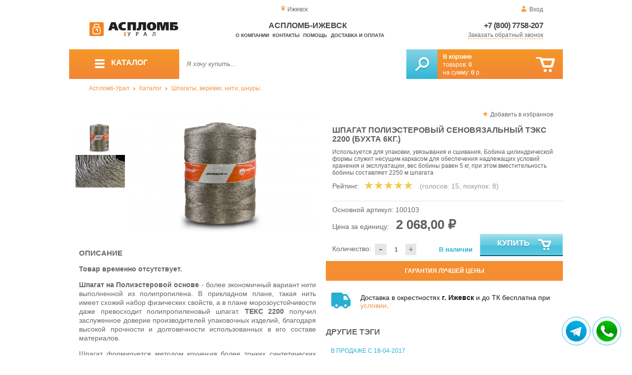

--- FILE ---
content_type: text/html; charset=UTF-8
request_url: https://aceplomb18.ru/twine-polyester-hay
body_size: 13542
content:
<!DOCTYPE html>
<html lang="ru">
<head>
	<meta charset="utf-8">
	<title>Аспломб-Ижевск&trade; Шпагат полиэстеровый сеновязальный ТЭКС 2200 (бухта 6кг.)</title>
	<meta name="keywords" content="сеновязальный шпагат екатеринбург, купить шпагат сеновязальный текс 2200, купить шпагат сеновязальный, шпагат 2200, шпагат опт, шпагат текс, где купить шпагат сеновязальный, шпагат текс 2200, шпагат 2200 текс цена, шпагат полиэстеровый, шпагат вязальный, ТЭКС 2200, аспломб-урал купить пломбировочные материалы   купить в екатеринбурге, аспломб-урал купить пломбировочные материалы   купить в перми, аспломб-урал купить пломбировочные материалы   купить в челябинске">
	<meta name="description" content="Купить шпагат полиэстеровый сеновязальный &quot;ТЭКС 2200&quot;, бобина 6 кг, производитель: &quot;Аспломб-Урал&quot;. Стоимость от 2 068 рублей за бобину. Доставка по УрФО. Тел. 8 (800) 7758-207."> 
	<meta http-equiv="X-UA-Compatible" content="IE=edge">
	<meta name="viewport" content="width=device-width, initial-scale=1">
	<meta property="og:locale" content="ru_RU"/>
	<meta property="og:type" content="website"/>
	<meta property="og:title" content="Аспломб-Ижевск - Шпагат полиэстеровый сеновязальный ТЭКС 2200 (бухта 6кг.)"/>
	<meta property="og:description" content="Купить шпагат полиэстеровый сеновязальный &quot;ТЭКС 2200&quot;, бобина 6 кг, производитель: &quot;Аспломб-Урал&quot;. Стоимость от 2 068 рублей за бобину. Доставка по УрФО. Тел. 8 (800) 7758-207."/>
	<meta property="og:url" content="//aceplomb18.ru/twine-polyester-hay"/>
	<meta property="og:image" content="//aceplomb18.ru/images/465/shpagat-poliesterovii1.jpg"/>	
	<meta property="og:site_name" content="Аспломб-Урал"/>
	<link rel="shortcut icon" href="favicon.ico">
	
	<!--[if lt IE 9]><script src="js/html5shiv.min.js"></script><![endif]-->
	
<link type="text/css" href="css/style.css?1763691535" rel="stylesheet"/>
<link type="text/css" href="css/custom.css?1736918589" rel="stylesheet"/></head>
<body>
	<div id="wrapper">
<header>
                <div id="header_info">
                    <div class="row" id="header1">                   
                        <div id="region" >Ижевск</div>
                                                <div id="login">Вход</div>
                                            </div>
                    <div class="row" id="header2" itemscope itemtype="http://schema.org/Store">
                        <div id="logo"><a href="/"><img itemprop="logo" src="images/1/logo.svg"></a><meta itemprop="url" content="https://aceplomb18.ru"><meta itemprop="image" content="https://aceplomb18.ru/images/1/logo.png"></div>
                        <div id="contacts_top">
                            <div id="tel" itemprop="telephone"><a href="tel:+7 (800) 7758-207">+7 (800) 7758-207</a></div>
                                                        <meta itemprop="address" content="г. Екатеринбург, ул. Машинная 29б, оф. 419">
                            <div id="callback" class="callbacklink">Заказать обратный звонок</div>
                        </div>
                        <div id="top_menu">
													<div id="title" itemprop="name">Аспломб-Ижевск</div>
<a href="about">О компании</a><a href="contacts">Контакты</a><a href="help">Помощь</a><a href="delivery-and-payment">Доставка и оплата</a>                        </div>
                    </div>
                    <div id="header3">
                    	<div id="panel_top">
                    		<a id="panel_looked" href="looked"><span id="looked_mobile">0</span></a>
                    		<a id="panel_favorite" href="favorites"><span id="favorites_mobile">0</span></a>
                    		<a id="panel_cart" href="cart"><span id="cart_mobile">0</span></a>                    		
                    	</div>
                    </div>
                </div>                <div id="header_navigation">                		
                    <div id="navigationbar">
                        <a id="navigation" href="catalog">
                            <div id="menu_ico"><div class="menu_ico"></div><div class="menu_ico"></div><div class="menu_ico"></div></div>
                            <span>Каталог</span>
                        </a>
                        <div id="cart">
                        	<a href="/cart" id="cart_button"></a>
                        	<a href="/cart" id="cart_link">Перейти</a>
                          <div><b><a href="/cart">В корзине</a></b></div>
                          <div>товаров: <a href="/cart"><span id="goods_incart">0</span></a></div>
                          <div>на сумму: <a href="/cart"><span id="cart_cost">0</span> р.</a></div>                            
                        </div>
                        <div id="search">
                        	<form action="api.php" method="POST"  class="fastsearch">                               
                                <input type="text" id="search_string" name="query" placeholder="Я хочу купить..." value="" autocomplete="off"/>
                                <div class="search_advice_wrapper"></div>
                                <button name="show_results" id="search_button" type="submit"></button>
                          </form>
                        </div>
                        <div id="navigation_menu">
                        	<ul class="menu">
                        	<li><div class="menu_label"><a href="seals-and-filling-devices">Номерные пломбы</a></div>
				<ul><li><a href="plastic-seals">Пластиковые номерные индикаторные пломбы</a></li><li><a href="seals">Силовые пломбы</a></li><li><a href="rotary-seals">Роторные пломбы  и пломбы применяемые с проволокой</a></li><li><a href="sealing-wire">Пломбировочная проволока</a></li><li><a href="antimagnetic-seals">Антимагнитные пломбы</a></li><li><a href="filling-stickers">Индикаторные пломбы наклейки</a></li><li><a href="sealing-tape-indicator">Пломбировочная индикаторная лента</a></li><li><a href="seals-used-with-sealer">Пломбы применяемые с пломбиратором</a></li><li><a href="filling-devices">Опечатывающие устройства</a></li><li><a href="blocks">Блокираторы</a></li><li><a href="accounting-and-installation-journals">Журналы учёта и установки пломб</a></li></ul>
				</li><li><div class="menu_label"><a href="special-packages-and-bags">Специальные пакеты</a></div>
				<ul><li><a href="safe-packs">Сейф пакеты</a></li><li><a href="courier-packages">Курьер пакеты</a></li><li><a href="mail-packages">Почтовые пакеты</a></li><li><a href="postal-envelopes">Почтовые конверты</a>
				<ul><li><a href="format-229-324-mm">Формат C4, 229×324 мм</a></li><li><a href="format-162-229-mm">Формат C5, 162 × 229 мм</a></li><li><a href="format-114-162-mm">Формат C6, 114 × 162 мм</a></li><li><a href="format-114-229-mm">Формат C65, 114 × 229 мм</a></li><li><a href="format-220-110-mm">Формат DL, 220 × 110 мм</a></li></ul>
				</li><li><a href="icao-packages">Пакеты ИКАО</a></li><li><a href="packets-sd">Пакеты СД</a></li><li><a href="capacity">Ёмкости</a></li><li><a href="zip-packets">Зип-пакеты</a></li><li><a href="cash-in-bags">Инкассаторские сумки</a></li><li><a href="air-bubble-mailers">Пакеты из Воздушно пузырчатой плёнки</a></li><li><a href="packaging">Полипропиленовые мешки</a></li><li><a href="packaging-for-marketplaces">Упаковка для маркетплейсов</a></li></ul>
				</li><li><div class="menu_label"><a href="indicators">Индикаторы</a></div>
				<ul><li><a href="shock-indicators">Индикаторы удара</a></li><li><a href="tilt-indicators">Индикаторы наклона</a></li></ul>
				</li><li><div class="menu_label"><a href="control-bracelets">Контрольные браслеты</a></div>
				<ul><li><a href="paper-bracelets-thai">Бумажные браслеты Тайвек</a></li><li><a href="vinyl-bracelets">Виниловые браслеты</a></li></ul>
				</li><li><div class="menu_label"><a href="devices-for-storing-keys">Хранение ключей</a></div>
				<ul><li><a href="wallets-cases-for-keys">Ключницы, пенальницы, ящики для ключей</a></li><li><a href="cases-for-keys">Пеналы для ключей</a></li><li><a href="trinkets-and-key-rings">Брелоки и кольца для ключей</a></li></ul>
				</li><li><div class="menu_label"><a href="wax">Сургуч</a></div>
				<ul><li><a href="sealing-wax">Сургуч кусковой</a></li><li><a href="surguch-with-fittel">Сургучные свечи</a></li><li><a href="surguchnie-pechati">Сургучные печати</a></li></ul>
				</li><li><div class="menu_label"><a href="strips-ropes-threads-cords">Шпагаты, веревки, нити, шнуры.</a></div></li><li><div class="menu_label"><a href="instrument">Инструмент</a></div>
				<ul><li><a href="plombirators">Пломбираторы</a></li><li><a href="rope-cutters">Тросорезы</a></li><li><a href="bolttery">Болторезы</a></li><li><a href="stitching-machines">Мешкозашивочные машины</a></li></ul>
				</li><li><div class="menu_label"><a href="watermark">Скрытая маркировка</a></div></li><li><div class="menu_label"><a href="electronics-accounting-and-protection">Электроника учёта и защиты</a></div>
				<ul><li><a href="printers">Принтеры</a></li></ul>
				</li><li><div class="menu_label"><a href="capping-materials-for-barrels">Укупорочные материалы для бочек</a></div></li><li><div class="menu_label"><a href="danger-signs">Знаки опасности</a></div>
				<ul><li><a href="un-signs">Знаки ООН</a></li><li><a href="emergency-cards">Аварийные Карточки</a></li></ul>
				</li>                        	</ul>
                        </div>
                        <div id="cart_options">
                            <div id="favorites"><a href="favorites"><span>0</span> избранных товара</a></div>
                            <div id="looked"><a href="looked"><span>0</span> просмотренных товара</a></div>
                        </div>
                        <div class="clear"></div>
                    </div>
                    <div class="row " id="bread_crumbs">                    
                        <div><a href="/">Аспломб-Урал</a> <img src="img/svg/arrow_bc.svg"/> <a href="catalog">Каталог</a> <img src="img/svg/arrow_bc.svg"/> <a href="strips-ropes-threads-cords">Шпагаты, веревки, нити, шнуры.</a></div>
                    </div>
                </div>
</header>
		<div id="container">
			<div id="content" itemscope itemtype="http://schema.org/Product">
					<div id="right_column">
						<div id="actions">
							<div id="to_favorites" onclick="updateFavorites(349);">Добавить в избранное</div>
						</div>					
						<div id="offer">
							<h1 itemprop="name">Шпагат полиэстеровый сеновязальный ТЭКС 2200 (бухта 6кг.)</h1>
							<div id="destination">Используется для упаковки, увязывания и сшивания, Бобина цилиндрической формы служит несущим каркасом для обеспечения надлежащих условий хранения и эксплуатации, вес бобины равен 5 кг, при этом вместительность бобины составляет 2250 м шпагата</div>
							<div id="rate">
				
								<div class="rate_title">Рейтинг:</div>  
								<div class="rating" itemprop="aggregateRating" itemscope itemtype="http://schema.org/AggregateRating" rate="5_465_20">
									<div class="rating_stars" title="5">
										<div class="rating_blank"></div>
										<div class="rating_hover"></div>
										<div class="rating_votes"></div>
									</div>
									<div class="votes">(голосов: <span itemprop="reviewCount">15</span><span itemprop="ratingValue" class="hide">5</span>, покупок: <span>8</span>)</div>
								</div>
							</div>
							
							<hr/>
									
							<div id="article">Основной артикул: <span>100103</span></div>
<span itemprop="offers" itemscope itemtype="http://schema.org/Offer">
							
							<div id="cost">Цена за единицу: <span>2 068,00 &#8381;</span><meta itemprop="price" content="2068"><meta itemprop="priceCurrency" content="RUB"></div>
							<div id="amount"><div class="count"><div class="minus">-</div><div class="plus">+</div><input type="text" class="actual_count" id="count_349" value="1"/><input type="hidden" class="min_count" value="1"/><input type="hidden" class="step" value="1"/><input type="hidden" class="max_count" value="1"/></div>Количество:</div>
<div class="exist">В наличии</div>
<link itemprop="availability" href="https://schema.org/InStock" />
<link itemprop="url" href="twine-polyester-hay">
</span>	
							
							<button class="blue_button" id="cart[349]" onclick="updateCart(349,1);"><div class="to_cart"></div>Купить</button>
						</div>
					
		<div class="best_price">Гарантия лучшей цены</div>
		<div class="best_price_form">
			<form method="post" action="api.php" enctype="multipart/form-data">
				<input type="hidden" name="human">
				<fieldset>
					<label>Нашли дешевле? <b>Договоримся!</b>  Укажите <b>объем заказа</b> и узнайте размер вашей <b>скидки</b>.</label>
					<textarea name="message[text]" required="required"></textarea>
				</fieldset>				
				<fieldset>
					<label>Ваше Имя</label>
					<input type="text" name="message[fio]" placeholder="ФИО" required>
				</fieldset>
				<fieldset>
					<label>E-mail</label>
					<input type="text" name="message[email]" pattern="^.+@.+\..+$" placeholder="адрес@электронной.почты">
				</fieldset>
				<fieldset>
					<label>Телефон<span>*</span></label>
				<input type="text" name="message[phone]" required placeholder="+7 (xxx) xxx-xx-xx">
				</fieldset>
				<input type="hidden" name="message[url]" value="https://aceplomb18.ru/twine-polyester-hay">				
				<fieldset>	                
					<button type="submit" name="send_message">Отправить</button>
				</fieldset>
			</form>
		</div>
	
<div id="variants" class="hide">
	<h2>Варианты</h2>
	</div><div id="additions">
<div class="delivery-price"><div>Доставка в окрестностях <b>г. Ижевск</b> и до ТК бесплатна при <a href="delivery-and-payment">условии</a>.</div></div>
</div>							
						
						<div id="tags"><h2>Другие тэги</h2><ul class="tags_list"><li><a href="sale-from-18-04-2017" title="Обновление ассортимента от 18-04-2017">В продаже с 18-04-2017</a></li></ul></div>					</div>
					
					<div id="left_column">
						
						<div id="images">
							
							<div id="img">
	
	
                                <div class="goods_image slider_imgs"><a class="img_place" href="images/465/shpagat-poliesterovii1.jpg" itemprop="image" data-featherlight="image" title="Шпагат полиэстеровый сеновязальный ТЭКС 2200 (бухта 6кг.)">
                              										<picture>
										 <source itemprop="image" type="image/webp" srcset="images/465/550/shpagat-poliesterovii1.jpg.webp" media="(min-width: 1500px)"/>
										 <source itemprop="image" type="image/webp" srcset="images/465/375/shpagat-poliesterovii1.jpg.webp" media="(max-width: 1499px)"/>										 										 
										 <img src="images/465/375/shpagat-poliesterovii1.jpg" alt="Шпагат полиэстеровый сеновязальный ТЭКС 2200 (бухта 6кг.)" loading="eager" decoding="sync" fetchpriority="high" />
										</picture>
                               
                                </a></div>
                                                              <div class="goods_image slider_imgs"><a class="img_place" href="images/465/shpagat-poliesterovii2.jpg" itemprop="image" data-featherlight="image" title="Шпагат полиэстеровый сеновязальный ТЭКС 2200 (бухта 6кг.)">
                              										<picture>
										 <source itemprop="image" type="image/webp" srcset="images/465/550/shpagat-poliesterovii2.jpg.webp" media="(min-width: 1500px)"/>
										 <source itemprop="image" type="image/webp" srcset="images/465/375/shpagat-poliesterovii2.jpg.webp" media="(max-width: 1499px)"/>										 										 
										 <img src="images/465/375/shpagat-poliesterovii2.jpg" alt="Шпагат полиэстеровый сеновязальный ТЭКС 2200 (бухта 6кг.)" loading="lazy" decoding="async" />
										</picture>
                               
                                </a></div>
                              	
							</div>
							<div id="img_slider">
                            	<button class="arrow_top"></button>
                            	<ul>
						                            	
                                	<li>
                              										<picture>
										 <source type="image/webp" srcset="images/465/100/shpagat-poliesterovii1.jpg.webp"/>										
										 <img itemprop="image" src="images/465/100/shpagat-poliesterovii1.jpg"/>
										</picture>
                                                              	</li>
						                            	
                                	<li>
                              										<picture>
										 <source type="image/webp" srcset="images/465/100/shpagat-poliesterovii2.jpg.webp"/>										
										 <img itemprop="image" src="images/465/100/shpagat-poliesterovii2.jpg"/>
										</picture>
                                                              	</li>
                              </ul>
                            	<button class="arrow_bottom"></button>
							</div>
							
							<div id="img_scrolls">
								<button class="scroll_left"></button>
								<button class="scroll_right"></button>
							</div>
							
						</div>

					</div>


<div class="description_content" itemprop="description">
<div id="specification_item"><h2>Описание</h2><p style="text-align: justify;"><strong><strong>Товар временно отсутствует.</strong></strong></p>
<p style="text-align: justify;"><strong>Шпагат на Полиэстеровой основе</strong> - более экономичный вариант нити выполненной из полипропилена. В прикладном плане, такая нить имеет схожий набор физических свойств, а в плане морозоустойчивости даже превосходит полипропиленовый шпагат.&nbsp;<strong>ТЕКС 2200</strong> получил заслуженное доверие производителей упаковочных изделий, благодаря высокой прочности и долговечности использованных в его составе материалов.</p>
<p style="text-align: justify;">Шпагат формируется методом кручения более тонких синтетических волокон, на одном метре шпагата создается не менее <strong>30 витков</strong> волокна - нить на выходе имеет диаметр <strong>2.2 мм</strong>.</p>
<p style="text-align: justify;">Шпагат полиэстеровый обладает высокими механическими свойствами, ударной прочностью, сопротивляемостью многократным изгибам, повышенной износостойкостью.</p>
<p style="text-align: justify;">Полиэстер устойчив к химическому воздействию (кислотам и растворам слабых щелочей) и биологическому: влагоустойчив - не снижается прочность в сыром состоянии, морозостоек, не разлагается под воздействием ультрафиолетовых лучей, устойчив к перепадам температур (<strong>от -60 до +120 &deg;С</strong>).</p>
<p style="text-align: justify;">Эти свойства материала обеспечивают продолжительный срок службы шпагата - <strong>3 года</strong>.</p>
<p style="text-align: justify;">Бобина цилиндрической формы служит несущим каркасом для обеспечения надлежащих условий хранения и эксплуатации. Вес бобины равен <strong>5 кг</strong>, при этом вместительность бобины составляет <strong>2700 м</strong> шпагата. Дабы упорядочить нить на носителе производителем применен крестовый вид намотки, исключающий сползание и спутывание синтетического волокна.</p></div><div id="parameters_item"><h2>Характеристики</h2><table class="params"><tr><td>Длина, м</td><td>2700</td></tr><tr><td>Диаметр, мм</td><td>2,2</td></tr><tr><td>Линейная плотность, текс</td><td>2200  ±5%</td></tr><tr><td>Материал</td><td>Полиэстер</td></tr><tr><td>Усилие на разрыв, кгс</td><td>98</td></tr><tr><td>Температура использования, °C</td><td>От -60 до +120</td></tr><tr><td>Единица измерения продукции</td><td>Шт</td></tr><tr><td>Вес, кг</td><td>6</td></tr></table></div><div id="reviews">
<h2>Отзывы</h2>
<i>Пока нет отзывов, поделитесь первым своим мнением.</i>
	<div id="add_review">Добавить отзыв</div>
	<div id="add_review_form">
		<form method="post" action="api.php" enctype="multipart/form-data">
			<input type="hidden" name="human">
			<input type="hidden" name="targets_id" value="465">
			<textarea id="review" name="review"></textarea>			
			<button type="submit" name="post_review" id="post_review" onClick="return checkCount(this, 500, 5000);">Отправить</button>
			<span id="chars"></span>
		</form>
	</div>
</div>
</div>
					
<div class="clear"></div>
					
					
					<div id="related_goods">
					<h2>Вместе с этим товаром покупают</h2>
					<div class="carousel">
						<ul>
                            <li>
                            	<div class="carousel_item" itemscope itemtype="http://schema.org/Product">
                            	    <meta itemprop="name" content="Аварийная Карточка Вещество, опасное для окружающей среды (250*250мм)">
                                	<meta itemprop="image" content="images/1338/140/art-111001-danger-sign-0.jpg.webp">
                                	<meta itemprop="description" content="Аварийная Карточка — это критически важный знак, применяющийся для маркировки транспорта, перевозящего опасные вещества, оберегая окружающую среду и жизнь от потенциального вреда токсичных и ядовитых составов.">
                                	<meta itemprop="manufacturer" content="Аспломб">
                                	<meta itemprop="mpn" content="111001">  
                                	<meta itemprop="brand" content="Аспломб">
                                	<div itemprop="offers" itemscope itemtype="http://schema.org/Offer">
                                		<meta itemprop="price" content="60.46">
                                		<meta itemprop="priceCurrency" content="RUB">    
									    <link itemprop="availability" href="http://schema.org/InStock">
										<link itemprop="url" href="danger-sign">
                                	</div>                                	
                            		<div class="carousel_img"><a itemprop="url" href="danger-sign">
                              										<picture>
										 <source itemprop="image" type="image/webp" srcset="images/1338/140/art-111001-danger-sign-0.jpg.webp"/>
										 <img itemprop="image" src="images/1338/140/art-111001-danger-sign-0.jpg" alt="Аварийная Карточка Вещество, опасное для окружающей среды (250*250мм)"/>
										</picture>
                                                          		</a></div>
                            		<div class="carousel_cart"><span onclick="updateCart(725, 1);" class="to_cart">Купить</span><span class="small_cart"></span></div>                                    
                            		<div class="carousel_item_name"><a href="danger-sign">Аварийная Карточка "Вещество, опасное для окружающей среды" (250*250мм)</a></div>
                            		<div class="carousel_cost">60.46 &#8381;
                            		
                            		</div>  

                            	</div>
                            </li>                             <li>
                            	<div class="carousel_item" itemscope itemtype="http://schema.org/Product">
                            	    <meta itemprop="name" content="Аварийная Карточка Класс 3 (250*250мм)">
                                	<meta itemprop="image" content="images/1339/140/art-111002-danger-sign-third-class-0.jpg.webp">
                                	<meta itemprop="description" content="Обезопасьте перевозку легковоспламеняющихся грузов с Аварийными Карточками Класс 3.">
                                	<meta itemprop="manufacturer" content="Аспломб">
                                	<meta itemprop="mpn" content="111002">  
                                	<meta itemprop="brand" content="Аспломб">
                                	<div itemprop="offers" itemscope itemtype="http://schema.org/Offer">
                                		<meta itemprop="price" content="60.46">
                                		<meta itemprop="priceCurrency" content="RUB">    
									    <link itemprop="availability" href="http://schema.org/InStock">
										<link itemprop="url" href="danger-sign-third-class">
                                	</div>                                	
                            		<div class="carousel_img"><a itemprop="url" href="danger-sign-third-class">
                              										<picture>
										 <source itemprop="image" type="image/webp" srcset="images/1339/140/art-111002-danger-sign-third-class-0.jpg.webp"/>
										 <img itemprop="image" src="images/1339/140/art-111002-danger-sign-third-class-0.jpg" alt="Аварийная Карточка Класс 3 (250*250мм)"/>
										</picture>
                                                          		</a></div>
                            		<div class="carousel_cart"><span onclick="updateCart(726, 1);" class="to_cart">Купить</span><span class="small_cart"></span></div>                                    
                            		<div class="carousel_item_name"><a href="danger-sign-third-class">Аварийная Карточка "Класс 3" (250*250мм)</a></div>
                            		<div class="carousel_cost">60.46 &#8381;
                            		
                            		</div>  

                            	</div>
                            </li>                             <li>
                            	<div class="carousel_item" itemscope itemtype="http://schema.org/Product">
                            	    <meta itemprop="name" content="Аварийная Карточка АК 305/3 (250*250мм)">
                                	<meta itemprop="image" content="images/1340/140/art-111003-danger-sign-ak-305-3-250-250mm-0.jpg.webp">
                                	<meta itemprop="description" content="Обеспечьте безопасность перевозок опасных грузов с Аварийными Карточками 305/3.">
                                	<meta itemprop="manufacturer" content="Аспломб">
                                	<meta itemprop="mpn" content="111003">  
                                	<meta itemprop="brand" content="Аспломб">
                                	<div itemprop="offers" itemscope itemtype="http://schema.org/Offer">
                                		<meta itemprop="price" content="60.46">
                                		<meta itemprop="priceCurrency" content="RUB">    
									    <link itemprop="availability" href="http://schema.org/InStock">
										<link itemprop="url" href="danger-sign-ak-305-3-250-250mm">
                                	</div>                                	
                            		<div class="carousel_img"><a itemprop="url" href="danger-sign-ak-305-3-250-250mm">
                              										<picture>
										 <source itemprop="image" type="image/webp" srcset="images/1340/140/art-111003-danger-sign-ak-305-3-250-250mm-0.jpg.webp"/>
										 <img itemprop="image" src="images/1340/140/art-111003-danger-sign-ak-305-3-250-250mm-0.jpg" alt="Аварийная Карточка АК 305/3 (250*250мм)"/>
										</picture>
                                                          		</a></div>
                            		<div class="carousel_cart"><span onclick="updateCart(727, 1);" class="to_cart">Купить</span><span class="small_cart"></span></div>                                    
                            		<div class="carousel_item_name"><a href="danger-sign-ak-305-3-250-250mm">Аварийная Карточка АК 305/3 (250*250мм)</a></div>
                            		<div class="carousel_cost">60.46 &#8381;
                            		
                            		</div>  

                            	</div>
                            </li>                             <li>
                            	<div class="carousel_item" itemscope itemtype="http://schema.org/Product">
                            	    <meta itemprop="name" content="Аварийная Карточка АК 315/3 (250*250мм)">
                                	<meta itemprop="image" content="images/1341/140/art-111004-danger-sign-ak-315-3-250-250mm-0.jpg.webp">
                                	<meta itemprop="description" content="Защитите перевозки летучих жидкостей с Аварийными Карточками 315/3.">
                                	<meta itemprop="manufacturer" content="Аспломб">
                                	<meta itemprop="mpn" content="111004">  
                                	<meta itemprop="brand" content="Аспломб">
                                	<div itemprop="offers" itemscope itemtype="http://schema.org/Offer">
                                		<meta itemprop="price" content="60.46">
                                		<meta itemprop="priceCurrency" content="RUB">    
									    <link itemprop="availability" href="http://schema.org/InStock">
										<link itemprop="url" href="emergency-card-ak-315-3-250-250mm">
                                	</div>                                	
                            		<div class="carousel_img"><a itemprop="url" href="emergency-card-ak-315-3-250-250mm">
                              										<picture>
										 <source itemprop="image" type="image/webp" srcset="images/1341/140/art-111004-danger-sign-ak-315-3-250-250mm-0.jpg.webp"/>
										 <img itemprop="image" src="images/1341/140/art-111004-danger-sign-ak-315-3-250-250mm-0.jpg" alt="Аварийная Карточка АК 315/3 (250*250мм)"/>
										</picture>
                                                          		</a></div>
                            		<div class="carousel_cart"><span onclick="updateCart(728, 1);" class="to_cart">Купить</span><span class="small_cart"></span></div>                                    
                            		<div class="carousel_item_name"><a href="emergency-card-ak-315-3-250-250mm">Аварийная Карточка АК 315/3 (250*250мм)</a></div>
                            		<div class="carousel_cost">60.46 &#8381;
                            		
                            		</div>  

                            	</div>
                            </li>                             <li>
                            	<div class="carousel_item" itemscope itemtype="http://schema.org/Product">
                            	    <meta itemprop="name" content="Аварийная Карточка АК 328/3 (250*250мм)">
                                	<meta itemprop="image" content="images/1342/140/art-111005-danger-sign-ak-328-3-250-250mm-0.jpg.webp">
                                	<meta itemprop="description" content="Обеспечьте безопасность перевозки растворов и красок с Аварийными Карточками 328/3 от АСПЛОМБ-Урал.">
                                	<meta itemprop="manufacturer" content="Аспломб">
                                	<meta itemprop="mpn" content="111005">  
                                	<meta itemprop="brand" content="Аспломб">
                                	<div itemprop="offers" itemscope itemtype="http://schema.org/Offer">
                                		<meta itemprop="price" content="60.46">
                                		<meta itemprop="priceCurrency" content="RUB">    
									    <link itemprop="availability" href="http://schema.org/InStock">
										<link itemprop="url" href="emergency-card-ak-328-3-250-250mm">
                                	</div>                                	
                            		<div class="carousel_img"><a itemprop="url" href="emergency-card-ak-328-3-250-250mm">
                              										<picture>
										 <source itemprop="image" type="image/webp" srcset="images/1342/140/art-111005-danger-sign-ak-328-3-250-250mm-0.jpg.webp"/>
										 <img itemprop="image" src="images/1342/140/art-111005-danger-sign-ak-328-3-250-250mm-0.jpg" alt="Аварийная Карточка АК 328/3 (250*250мм)"/>
										</picture>
                                                          		</a></div>
                            		<div class="carousel_cart"><span onclick="updateCart(729, 1);" class="to_cart">Купить</span><span class="small_cart"></span></div>                                    
                            		<div class="carousel_item_name"><a href="emergency-card-ak-328-3-250-250mm">Аварийная Карточка АК 328/3 (250*250мм)</a></div>
                            		<div class="carousel_cost">60.46 &#8381;
                            		
                            		</div>  

                            	</div>
                            </li>                             <li>
                            	<div class="carousel_item" itemscope itemtype="http://schema.org/Product">
                            	    <meta itemprop="name" content="Болторез БР-600">
                                	<meta itemprop="image" content="images/329/140/BR_600.jpg.webp">
                                	<meta itemprop="description" content="Используется для снятия контейнерных пломб, резки арматуры и болтов.">
                                	<meta itemprop="manufacturer" content="Квт">
                                	<meta itemprop="mpn" content="090301">  
                                	<meta itemprop="brand" content="Квт">
                                	<div itemprop="offers" itemscope itemtype="http://schema.org/Offer">
                                		<meta itemprop="price" content="2199">
                                		<meta itemprop="priceCurrency" content="RUB">    
									    <link itemprop="availability" href="http://schema.org/InStock">
										<link itemprop="url" href="bolts-cutterBR600">
                                	</div>                                	
                            		<div class="carousel_img"><a itemprop="url" href="bolts-cutterBR600">
                              										<picture>
										 <source itemprop="image" type="image/webp" srcset="images/329/140/BR_600.jpg.webp"/>
										 <img itemprop="image" src="images/329/140/BR_600.jpg" alt="Болторез БР-600"/>
										</picture>
                                                          		</a></div>
                            		<div class="carousel_cart"><span onclick="updateCart(269, 1);" class="to_cart">Купить</span><span class="small_cart"></span></div>                                    
                            		<div class="carousel_item_name"><a href="bolts-cutterBR600">Болторез БР-600</a></div>
                            		<div class="carousel_cost">2 199 &#8381;
                            		
                            		</div>  

                            	</div>
                            </li>                             <li>
                            	<div class="carousel_item" itemscope itemtype="http://schema.org/Product">
                            	    <meta itemprop="name" content="Нитки мешкозашивочные, белые, 180 текс, бобина 1000 м">
                                	<meta itemprop="image" content="images/907/140/art-100203-nitki-meshkozashivochnie.jpg.webp">
                                	<meta itemprop="description" content="Мешкозашивочные нити находят широкое применение среди направлений логистики, аграрного хозяйства, текстильного производства и  при пересылке тендерной документации.">
                                	<meta itemprop="manufacturer" content="АСПЛОМБ-Урал">
                                	<meta itemprop="mpn" content="100203">  
                                	<meta itemprop="brand" content="АСПЛОМБ-Урал">
                                	<div itemprop="offers" itemscope itemtype="http://schema.org/Offer">
                                		<meta itemprop="price" content="158">
                                		<meta itemprop="priceCurrency" content="RUB">    
									    <link itemprop="availability" href="http://schema.org/InStock">
										<link itemprop="url" href="threads-of-sinking-white-180">
                                	</div>                                	
                            		<div class="carousel_img"><a itemprop="url" href="threads-of-sinking-white-180">
                              										<picture>
										 <source itemprop="image" type="image/webp" srcset="images/907/140/art-100203-nitki-meshkozashivochnie.jpg.webp"/>
										 <img itemprop="image" src="images/907/140/art-100203-nitki-meshkozashivochnie.jpg" alt="Нитки мешкозашивочные, белые, 180 текс, бобина 1000 м"/>
										</picture>
                                                          		</a></div>
                            		<div class="carousel_cart"><span onclick="updateCart(591, 1);" class="to_cart">Купить</span><span class="small_cart"></span></div>                                    
                            		<div class="carousel_item_name"><a href="threads-of-sinking-white-180">Нитки мешкозашивочные, белые, 180 текс, бобина 1000 м</a></div>
                            		<div class="carousel_cost">158.00 &#8381;
                            		
                            		</div>  

                            	</div>
                            </li>                             <li>
                            	<div class="carousel_item" itemscope itemtype="http://schema.org/Product">
                            	    <meta itemprop="name" content="Шпагат джутовый, банковский, 1,8мм, (бухта 1,1кг.)">
                                	<meta itemprop="image" content="images/55/140/shpagat-djutovyiy-bankovskiy-18.jpg.webp">
                                	<meta itemprop="description" content="Шпагат банковский используется для опечатывания объектов с ограниченным доступом, драгоценных изделий, наличных средств, предметов антиквариата и иного имущества доступ к которому необходимо контролировать.">
                                	<meta itemprop="manufacturer" content="АСПЛОМБ-Урал">
                                	<meta itemprop="mpn" content="100101">  
                                	<meta itemprop="brand" content="АСПЛОМБ-Урал">
                                	<div itemprop="offers" itemscope itemtype="http://schema.org/Offer">
                                		<meta itemprop="price" content="992">
                                		<meta itemprop="priceCurrency" content="RUB">    
									    <link itemprop="availability" href="http://schema.org/InStock">
										<link itemprop="url" href="jute_twine_bank">
                                	</div>                                	
                            		<div class="carousel_img"><a itemprop="url" href="jute_twine_bank">
                              										<picture>
										 <source itemprop="image" type="image/webp" srcset="images/55/140/shpagat-djutovyiy-bankovskiy-18.jpg.webp"/>
										 <img itemprop="image" src="images/55/140/shpagat-djutovyiy-bankovskiy-18.jpg" alt="Шпагат джутовый, банковский, 1,8мм, (бухта 1,1кг.)"/>
										</picture>
                                                          		</a></div>
                            		<div class="carousel_cart"><span onclick="updateCart(30, 1);" class="to_cart">Купить</span><span class="small_cart"></span></div>                                    
                            		<div class="carousel_item_name"><a href="jute_twine_bank">Шпагат джутовый, банковский, 1,8мм, (бухта 1,1кг.)</a></div>
                            		<div class="carousel_cost">992.00 &#8381;
                            		
                            		</div>  

                            	</div>
                            </li>                             <li>
                            	<div class="carousel_item" itemscope itemtype="http://schema.org/Product">
                            	    <meta itemprop="name" content="Шпагат полипропиленовый сеновязальный белый ТЭКС 2200 (бухта 5кг.)">
                                	<meta itemprop="image" content="images/426/140/shpagat_senovayzalnii_belii.jpg.webp">
                                	<meta itemprop="description" content="Используется для упаковки, увязывания и сшивания.">
                                	<meta itemprop="manufacturer" content="АСПЛОМБ-Урал">
                                	<meta itemprop="mpn" content="100102">  
                                	<meta itemprop="brand" content="АСПЛОМБ-Урал">
                                	<div itemprop="offers" itemscope itemtype="http://schema.org/Offer">
                                		<meta itemprop="price" content="2195">
                                		<meta itemprop="priceCurrency" content="RUB">    
									    <link itemprop="availability" href="http://schema.org/InStock">
										<link itemprop="url" href="twine-polypropylene-hay-white">
                                	</div>                                	
                            		<div class="carousel_img"><a itemprop="url" href="twine-polypropylene-hay-white">
                              										<picture>
										 <source itemprop="image" type="image/webp" srcset="images/426/140/shpagat_senovayzalnii_belii.jpg.webp"/>
										 <img itemprop="image" src="images/426/140/shpagat_senovayzalnii_belii.jpg" alt="Шпагат полипропиленовый сеновязальный белый ТЭКС 2200 (бухта 5кг.)"/>
										</picture>
                                                          		</a></div>
                            		<div class="carousel_cart"><span onclick="updateCart(312, 1);" class="to_cart">Купить</span><span class="small_cart"></span></div>                                    
                            		<div class="carousel_item_name"><a href="twine-polypropylene-hay-white">Шпагат полипропиленовый сеновязальный белый ТЭКС 2200 (бухта 5кг.)</a></div>
                            		<div class="carousel_cost">2 195 &#8381;
                            		
                            		</div>  

                            	</div>
                            </li> 						</ul>
						<button class="arrow_left"></button>
						<button class="arrow_right"></button>
					</div>					</div>
	
					<div id="similar_goods">
					<h2>Похожие товары</h2>
					<div class="carousel">
						<ul>
                            <li>
                            	<div class="carousel_item" itemscope itemtype="http://schema.org/Product">
                            	    <meta itemprop="name" content="Нитки мешкозашивочные ЛШ-210, белые (бобина 1000м.)">
                                	<meta itemprop="image" content="images/357/140/shpagat-djutovyiy-bankovskiy-18mm-2.jpg.webp">
                                	<meta itemprop="description" content="210 ЛШ - бобина лавсановых высокопрочных штапельных нитей для сшивания мешков и других упаковочных материалов, для нити ЛШ-210, усилие на разрыв составляет - 35 кгс, диаметр нити при этом равен 0,8 мм.">
                                	<meta itemprop="manufacturer" content="АСПЛОМБ-Урал">
                                	<meta itemprop="mpn" content="100201">  
                                	<meta itemprop="brand" content="АСПЛОМБ-Урал">
                                	<div itemprop="offers" itemscope itemtype="http://schema.org/Offer">
                                		<meta itemprop="price" content="158">
                                		<meta itemprop="priceCurrency" content="RUB">    
									    <link itemprop="availability" href="http://schema.org/InStock">
										<link itemprop="url" href="nitki-meshkozashivochnie">
                                	</div>                                	
                            		<div class="carousel_img"><a itemprop="url" href="nitki-meshkozashivochnie">
                              										<picture>
										 <source itemprop="image" type="image/webp" srcset="images/357/140/shpagat-djutovyiy-bankovskiy-18mm-2.jpg.webp"/>
										 <img itemprop="image" src="images/357/140/shpagat-djutovyiy-bankovskiy-18mm-2.jpg" alt="Нитки мешкозашивочные ЛШ-210, белые (бобина 1000м.)"/>
										</picture>
                                                          		</a></div>
                            		<div class="carousel_cart"><span onclick="updateCart(287, 1);" class="to_cart">Купить</span><span class="small_cart"></span></div>                                    
                            		<div class="carousel_item_name"><a href="nitki-meshkozashivochnie">Нитки мешкозашивочные ЛШ-210, белые (бобина 1000м.)</a></div>
                            		<div class="carousel_cost">158.00 &#8381;
                            		
                            		</div>  

                            	</div>
                            </li>                             <li>
                            	<div class="carousel_item" itemscope itemtype="http://schema.org/Product">
                            	    <meta itemprop="name" content="Мешкозашивочные (прошивные) нитки 20/6">
                                	<meta itemprop="image" content="images/900/140/art-100202-sew-bag-threads.jpg.webp">
                                	<meta itemprop="description" content="Мешкозашивочные (прошивные) нитки производятся путём скручивания двух нитей типа ЛШ-210, в шесть сложений, нитки комплектуются в бобинах по 1 тысячи метров.">
                                	<meta itemprop="manufacturer" content="АСПЛОМБ-Урал">
                                	<meta itemprop="mpn" content="100202">  
                                	<meta itemprop="brand" content="АСПЛОМБ-Урал">
                                	<div itemprop="offers" itemscope itemtype="http://schema.org/Offer">
                                		<meta itemprop="price" content="158">
                                		<meta itemprop="priceCurrency" content="RUB">    
									    <link itemprop="availability" href="http://schema.org/InStock">
										<link itemprop="url" href="sew-bag-threads-20-6">
                                	</div>                                	
                            		<div class="carousel_img"><a itemprop="url" href="sew-bag-threads-20-6">
                              										<picture>
										 <source itemprop="image" type="image/webp" srcset="images/900/140/art-100202-sew-bag-threads.jpg.webp"/>
										 <img itemprop="image" src="images/900/140/art-100202-sew-bag-threads.jpg" alt="Мешкозашивочные (прошивные) нитки 20/6"/>
										</picture>
                                                          		</a></div>
                            		<div class="carousel_cart"><span onclick="updateCart(589, 1);" class="to_cart">Купить</span><span class="small_cart"></span></div>                                    
                            		<div class="carousel_item_name"><a href="sew-bag-threads-20-6">Мешкозашивочные (прошивные) нитки 20/6</a></div>
                            		<div class="carousel_cost">158.00 &#8381;
                            		
                            		</div>  

                            	</div>
                            </li>                             <li>
                            	<div class="carousel_item" itemscope itemtype="http://schema.org/Product">
                            	    <meta itemprop="name" content="Нитки мешкозашивочные, белые, 180 текс, бобина 1000 м">
                                	<meta itemprop="image" content="images/907/140/art-100203-nitki-meshkozashivochnie.jpg.webp">
                                	<meta itemprop="description" content="Мешкозашивочные нити находят широкое применение среди направлений логистики, аграрного хозяйства, текстильного производства и  при пересылке тендерной документации.">
                                	<meta itemprop="manufacturer" content="АСПЛОМБ-Урал">
                                	<meta itemprop="mpn" content="100203">  
                                	<meta itemprop="brand" content="АСПЛОМБ-Урал">
                                	<div itemprop="offers" itemscope itemtype="http://schema.org/Offer">
                                		<meta itemprop="price" content="158">
                                		<meta itemprop="priceCurrency" content="RUB">    
									    <link itemprop="availability" href="http://schema.org/InStock">
										<link itemprop="url" href="threads-of-sinking-white-180">
                                	</div>                                	
                            		<div class="carousel_img"><a itemprop="url" href="threads-of-sinking-white-180">
                              										<picture>
										 <source itemprop="image" type="image/webp" srcset="images/907/140/art-100203-nitki-meshkozashivochnie.jpg.webp"/>
										 <img itemprop="image" src="images/907/140/art-100203-nitki-meshkozashivochnie.jpg" alt="Нитки мешкозашивочные, белые, 180 текс, бобина 1000 м"/>
										</picture>
                                                          		</a></div>
                            		<div class="carousel_cart"><span onclick="updateCart(591, 1);" class="to_cart">Купить</span><span class="small_cart"></span></div>                                    
                            		<div class="carousel_item_name"><a href="threads-of-sinking-white-180">Нитки мешкозашивочные, белые, 180 текс, бобина 1000 м</a></div>
                            		<div class="carousel_cost">158.00 &#8381;
                            		
                            		</div>  

                            	</div>
                            </li>                             <li>
                            	<div class="carousel_item" itemscope itemtype="http://schema.org/Product">
                            	    <meta itemprop="name" content="Шпагат джутовый, банковский, 1,8мм, (бухта 1,1кг.)">
                                	<meta itemprop="image" content="images/55/140/shpagat-djutovyiy-bankovskiy-18.jpg.webp">
                                	<meta itemprop="description" content="Шпагат банковский используется для опечатывания объектов с ограниченным доступом, драгоценных изделий, наличных средств, предметов антиквариата и иного имущества доступ к которому необходимо контролировать.">
                                	<meta itemprop="manufacturer" content="АСПЛОМБ-Урал">
                                	<meta itemprop="mpn" content="100101">  
                                	<meta itemprop="brand" content="АСПЛОМБ-Урал">
                                	<div itemprop="offers" itemscope itemtype="http://schema.org/Offer">
                                		<meta itemprop="price" content="992">
                                		<meta itemprop="priceCurrency" content="RUB">    
									    <link itemprop="availability" href="http://schema.org/InStock">
										<link itemprop="url" href="jute_twine_bank">
                                	</div>                                	
                            		<div class="carousel_img"><a itemprop="url" href="jute_twine_bank">
                              										<picture>
										 <source itemprop="image" type="image/webp" srcset="images/55/140/shpagat-djutovyiy-bankovskiy-18.jpg.webp"/>
										 <img itemprop="image" src="images/55/140/shpagat-djutovyiy-bankovskiy-18.jpg" alt="Шпагат джутовый, банковский, 1,8мм, (бухта 1,1кг.)"/>
										</picture>
                                                          		</a></div>
                            		<div class="carousel_cart"><span onclick="updateCart(30, 1);" class="to_cart">Купить</span><span class="small_cart"></span></div>                                    
                            		<div class="carousel_item_name"><a href="jute_twine_bank">Шпагат джутовый, банковский, 1,8мм, (бухта 1,1кг.)</a></div>
                            		<div class="carousel_cost">992.00 &#8381;
                            		
                            		</div>  

                            	</div>
                            </li>                             <li>
                            	<div class="carousel_item" itemscope itemtype="http://schema.org/Product">
                            	    <meta itemprop="name" content="Шпагат полипропиленовый сеновязальный белый ТЭКС 2200 (бухта 5кг.)">
                                	<meta itemprop="image" content="images/426/140/shpagat_senovayzalnii_belii.jpg.webp">
                                	<meta itemprop="description" content="Используется для упаковки, увязывания и сшивания.">
                                	<meta itemprop="manufacturer" content="АСПЛОМБ-Урал">
                                	<meta itemprop="mpn" content="100102">  
                                	<meta itemprop="brand" content="АСПЛОМБ-Урал">
                                	<div itemprop="offers" itemscope itemtype="http://schema.org/Offer">
                                		<meta itemprop="price" content="2195">
                                		<meta itemprop="priceCurrency" content="RUB">    
									    <link itemprop="availability" href="http://schema.org/InStock">
										<link itemprop="url" href="twine-polypropylene-hay-white">
                                	</div>                                	
                            		<div class="carousel_img"><a itemprop="url" href="twine-polypropylene-hay-white">
                              										<picture>
										 <source itemprop="image" type="image/webp" srcset="images/426/140/shpagat_senovayzalnii_belii.jpg.webp"/>
										 <img itemprop="image" src="images/426/140/shpagat_senovayzalnii_belii.jpg" alt="Шпагат полипропиленовый сеновязальный белый ТЭКС 2200 (бухта 5кг.)"/>
										</picture>
                                                          		</a></div>
                            		<div class="carousel_cart"><span onclick="updateCart(312, 1);" class="to_cart">Купить</span><span class="small_cart"></span></div>                                    
                            		<div class="carousel_item_name"><a href="twine-polypropylene-hay-white">Шпагат полипропиленовый сеновязальный белый ТЭКС 2200 (бухта 5кг.)</a></div>
                            		<div class="carousel_cost">2 195 &#8381;
                            		
                            		</div>  

                            	</div>
                            </li> 						</ul>
						<button class="arrow_left"></button>
						<button class="arrow_right"></button>
					</div>					</div>
			</div>
		</div>
			<footer>
				<div id="footer_content">
					<div class="row" id="footer_contacts">						
						<div id="footer_mail"><a href="mailto:izh@plombaural.ru">izh@plombaural.ru</a></div>
						<div id="footer_phone"><a href="tel:+7 (800) 7758-207">+7 (800) 7758-207</a></div>
						<div id="footer_social">
            	<a href="//vk.com/aceplombural" target="_blank"><img src="img/svg/vk.svg"/></a> 
            	<a href="//t.me/aceplomb_ural" target="_blank"><img src="img/svg/telega.svg"/></a> 
            	 
            	<a href="//youtube.com/channel/UCZvk3aVx8TFJJ10XVAJOtBg" target="_blank"><img src="img/svg/yt.svg"/></a> 
            	<a href="//instagram.com/plombaural/" target="_blank"><img src="img/svg/ig.svg"/></a>            	
          	</div>
          	
          	<div class="clear"></div>
					</div>
					<div class="row" id="footer_info">
                        <div id="footer_locations">
                        	<div>
	                        	<h3><a href="//plomba66.ru">Урал</a></h3>
	                            <ul>                                
	                                <li><a href="//plomba96.ru">Екатеринбург</a></li>
	                                <li><a href="//aceplomb74.ru">Челябинск</a></li>
	                                <li><a href="//aceplomb59.ru">Пермь</a></li>	                           
	                                <li><a href="//aceplomb02.ru">Уфа</a></li>	                               
	                                <li><a href="//aceplomb72.ru">Тюмень</a></li>
	                                <li><a href="//aceplomb45.ru">Курган</a></li>
	                                <li><a href="//aceplomb89.ru">Салехард</a></li>
	                                <li><a href="//aceplomb86.ru">Ханты-Мансийск</a></li>
	                               
	                            </ul>
                            </div>
                            <div>
	                            <h3><a href="//aplomba.ru">Сибирь</a></h3>
	                            <ul>
	                                <li><a href="//aplomba.ru">Новосибирск</a></li>
	                                <li><a href="//aceplomb24.ru">Красноярск</a></li>
	                                <li><a href="//aceplomb42.ru">Кемерово</a></li>
	                                <li><a href="//aceplomb70.ru">Томск</a></li>
	                            </ul>
                            </div>
                            <div>
	                            <h3><a href="//aceplomb-baikal.ru">Байкал</a></h3>
	                            <ul>  
	                                <li><a href="//aceplomb38.ru">Иркутск</a></li>
	                                <li><a href="//aceplomb75.ru">Чита</a></li>                                
	                                <li><a href="//aceplomb03.ru">Улан-Удэ</a></li>
	                            </ul>
                            </div>
                            <div>
	                            <h3><a href="//superplomba.ru">Восток</a></h3>
	                            <ul>  
	                                <li><a href="//aceplomb25.ru">Владивосток</a></li>
	                                <li><a href="//aceplomb27.ru">Хабаровск</a></li>                                
	                                <li><a href="//aceplomb14.ru">Якутск</a></li>
	                                <li><a href="//aceplomb28.ru">Благовещенск</a></li>                                
	                                <li><a href="//aceplomb65.ru">Южно-Сахалинск</a></li>                                
	                            </ul>
                            </div>
                        </div>
						<div id="footer_catalog">
                        	<h3>КАТАЛОГ</h3>
                            <ul>
<li><a href="seals-and-filling-devices">Номерные пломбы</a></li><li><a href="special-packages-and-bags">Специальные пакеты</a></li><li><a href="indicators">Индикаторы</a></li><li><a href="control-bracelets">Контрольные браслеты</a></li><li><a href="devices-for-storing-keys">Хранение ключей</a></li><li><a href="wax">Сургуч</a></li><li><a href="strips-ropes-threads-cords">Шпагаты, веревки, нити, шнуры.</a></li><li><a href="instrument">Инструмент</a></li><li><a href="watermark">Скрытая маркировка</a></li><li><a href="electronics-accounting-and-protection">Электроника учёта и защиты</a></li><li><a href="capping-materials-for-barrels">Укупорочные материалы для бочек</a></li><li><a href="danger-signs">Знаки опасности</a></li>                            </ul>
                        </div>
                        <div>
                        	<h3>ИНФОРМАЦИЯ</h3>
                            <ul>
                                <li><a href="about">О продавце</a></li>
                                <li><a href="contacts">Контакты</a></li>
                                <li><a href="delivery-and-payment">Доставка и Оплата</a></li>
                                <li><a href="rules">Правила торговли</a></li>
                                <li><a href="privacy-policy">Политика</a></li>                                
                                <li><a href="help">Помощь</a></li>
                                <li><a href="articles">Статьи</a></li>                                
                            </ul>
                        </div>                        

                        <div id="footer_maps">
                        	<h3>КАРТА САЙТА</h3>
                            <ul>
                                <li><a href="map.html">html-карта</a></li>
                                <li><a href="sitemap.xml">xml-карта</a></li>
                                <li><a href="market.xml">yml-прайс</a></li>
                            </ul>
                        </div>
						<div id="footer_offices">
                       		<h3>КОНТАКТЫ</h3>
                            <ul>
                            	<li>
                            	                                <p>Центральный офис</p>                                
                                Адрес: <i>г. Ижевск, Пушкинская улица, 171</i><br>
                                Телефон: <i>+7 (800) 7758-207</i><br>
                                E-mail: <i>izh@plombaural.ru</i><br>
                                Часы работы:<br>
        Пн - Чт:  <i>10:00 - 18:00</i><br />
        Пятница: <i>10:00 - 17:00</i><br />
        Сб, Вc - <i>выходной</i>                                 
                                </li>
                                <li><a class="callbacklink">Отправить сообщение</a></li>
							</ul>	
              </div>                        
                        <div class="clear"></div>
					</div>			
				</div>
				<div class="row">
					<div id="footer_bottom">
						<div id="footer_logo"></div>
						<div id="totop"><img src="img/svg/totop.svg"/></div>                        
                        <div id="copyrights">&copy; 2017-2026 Аспломб-Урал</div>
                        <div class="clear"></div>
					</div>
				</div>
			</footer><!-- /#footer --> 
    </div>
		<div id="region_form">
			<form method="post" action="api.php" enctype="multipart/form-data">
				<fieldset class="fastsearch">
					<label for="city_search">Город покупки</label>
					<input type="text" class="geotarget fastlist" id="city_search" name="city_search" placeholder="Введите несколько первых букв">
					<div class="search_advice_wrapper compact"></div>
				</fieldset>
			</form>
			<div class="city_search"></div>
		</div>    
		<div id="callback_form">
			<form method="post" action="api.php" enctype="multipart/form-data">
				<input type="hidden" name="human">
				<fieldset>
					<label for="message[fio]">Имя</label>
					<input type="text" id="message[fio]" name="message[fio]" placeholder="ФИО" autocomplete="off">
				</fieldset>
				<fieldset>
					<label for="message[email]">E-mail</label>
					<input type="text" id="message[email]" name="message[email]" required="" pattern="^.+@.+\..+$" placeholder="адрес@электронной.почты">
				</fieldset>
				<fieldset>
					<label for="message[phone]">Телефон <span>*</span></label>
					<input type="text" id="message[phone]" name="message[phone]" required=""  placeholder="+7 (xxx) xxx-xx-xx">
				</fieldset>
				<fieldset>
					<label for="message[text]">Сообщение</label>
					<textarea id="message[text]" name="message[text]">Позвоните мне как можно скорей</textarea>
				</fieldset>
				<input type="hidden" name="message[url]" value="https://aceplomb18.ru/twine-polyester-hay">				
				<fieldset>	                
					<button type="submit" name="send_message" id="send_message">Отправить</button>
					<div><input type="checkbox" name="message[accept]" id="message_checkbox" >Даю <a href="terms-of-use" target="_blank">согласие на обработку данных</a></div>
				</fieldset>
			</form>
		</div>		<div id="login_form">
			<div class="form">
				<fieldset id="login_name">
					<label for="login[name]">Логин</label>
					<input type="text" id="login[name]" pattern="^@[A-Za-z0-9_-]{1,30}$"  placeholder="login">
				</fieldset>
				<fieldset id="login_password" >
					<label for="login[password]">Пароль</label>
					<input type="password" id="login[password]" pattern="^@[A-Za-z0-9\D]{8,30}$" placeholder="password">
				</fieldset>
				<fieldset id="login_email" style="display:none;">
					<label for="login[email]">Email</label>
					<input type="text" id="login[email]" pattern="^([A-Za-z0-9_\-.]+\.)*[A-Za-z0-9_\-.]+@[A-Za-z0-9_-]+(\.[A-Za-z0-9_-]+)*\.[A-Za-z]{2,6}$" placeholder="адрес@вашей.почты">
				</fieldset>				
				<fieldset>	                
					<button id="login_send" >Войти</button>
				</fieldset>
			</div>	
			<div class="notice"></div>
			<div class="actions"><a id="email_form">Напомнить пароль</a> <a id="reg_form">Создать аккаунт</a> <a id="auth_form">Повторить ввод</a></div>	
		</div>
 <div class="messengers">
<a title="Telegram: +7 (902) 409-47-58" href="tg://resolve?domain=aceplomb" target="_blank"><img src="img/tg.png" alt="Telegram: +7 (902) 409-47-58"></a><a title="WhatsApp: +7 (902) 409-47-58" href="https://api.whatsapp.com/send?phone=79024094758" target="_blank"><img src="img/wa.png" alt="WhatsApp: +7 (902) 409-47-58"></a></div>
<div id="css">
<link type="text/css" href="js/slick/slick.css?1762886781" rel="stylesheet"/>
<link type="text/css" href="js/featherlight/featherlight.min.css?1542123815" rel="stylesheet"/>
<link type="text/css" href="css/jquery.toastmessage.css?1542123808" rel="stylesheet"/>	</div>
<div id="js">
<script type="text/javascript" src="js/jquery.min.js?1762886382"></script>
<script type="text/javascript" src="js/js.js?1765199163"></script>
<script type="text/javascript" src="js/ajax.js?1762195975"></script>
<script type="text/javascript" src="js/jquery-ui.min.js?1762886387"></script>
<script type="text/javascript" src="js/jquery.ui.touch-punch.js?1692205070"></script>
<script type="text/javascript" src="js/slick/slick.min.js?1762886781"></script>
<script type="text/javascript" src="js/jquery.toastmessage.js?1542123816"></script>
<script type="text/javascript" src="js/search.js?1542123816"></script>
<script type="text/javascript" src="js/featherlight/featherlight.min.js?1542123816"></script></div>
<script id='notice'>
	if(typeof shown=='undefined')var shown=0;
	$('html').on('click','body',function(){
		if(!shown){
			$().toastmessage('showToast',{text:'<span class="terms-of-use">Действия сохраняются в cookie. Используя сайт вы выражаете <a href="terms-of-use" target="_blank">согласие на обработку данных</a>.<div class="accept">Согласен</div><div class="not-accept">Не согласен</div></span>',sticky:true,position:'bottom-right',type:'notice'});
			$('script#notice').remove();
			shown=1;
		}
	});
	$('html').on('click','.toast-item-close,.accept',function(){
		var date = new Date(new Date().getTime() + 126144000000);
		document.cookie = 'terms=accepted;expires='+date.toUTCString()+';path=/;domain=.aceplomb18.ru;';
	});
	$('html').on('click','.not-accept,.accept',function(){
		var obj=$('.toast-item-wrapper');
		obj.animate({opacity: '0'}, 600, function(){obj.parent().remove();});
	});	
	</script><div class="hide"><p>
<script>// <![CDATA[
document.write("<a rel='nofollow' href='//www.liveinternet.ru/click' target=_blank rel='noopener'><img src='//counter.yadro.ru/hit?t45.1;r" + escape(document.referrer) + ((typeof(screen)=="undefined")?"":";s"+screen.width+"*"+screen.height+"*"+(screen.colorDepth?screen.colorDepth:screen.pixelDepth)) + ";u" + escape(document.URL) +";h"+escape(document.title.substring(0,80)) +  ";" + Math.random() + "' border=0 width=31 height=31 alt='' title='LiveInternet'><\/a>")
// ]]></script>
</p>
<p>
<script>// <![CDATA[
(function (d, w, c) { (w[c] = w[c] || []).push(function() { try { w.yaCounter42403904 = new Ya.Metrika({ id:42403904, clickmap:true, trackLinks:true, accurateTrackBounce:true }); } catch(e) { } }); var n = d.getElementsByTagName("script")[0], s = d.createElement("script"), f = function () { n.parentNode.insertBefore(s, n); }; s.type = "text/javascript"; s.async = true; s.src = "https://mc.yandex.ru/metrika/watch.js"; if (w.opera == "[object Opera]") { d.addEventListener("DOMContentLoaded", f, false); } else { f(); } })(document, window, "yandex_metrika_callbacks");
// ]]></script>
<noscript><div><img src="https://mc.yandex.ru/watch/42403904" style="position:absolute; left:-9999px;" alt="" /></div></noscript></p>
<p>
<script>// <![CDATA[
(function (w, d, c) {
    (w[c] = w[c] || []).push(function() {
        var options = {
            project: 4463858
        };
        try {
            w.top100Counter = new top100(options);
        } catch(e) { }
    });
    var n = d.getElementsByTagName("script")[0],
    s = d.createElement("script"),
    f = function () { n.parentNode.insertBefore(s, n); };
    s.type = "text/javascript";
    s.async = true;
    s.src =
    (d.location.protocol == "https:" ? "https:" : "http:") +
    "//st.top100.ru/top100/top100.js";
    if (w.opera == "[object Opera]") {    d.addEventListener("DOMContentLoaded", f, false);
} else { f(); }
})(window, document, "_top100q");
// ]]></script>
</p>
<p><noscript><img src="//counter.rambler.ru/top100.cnt?pid=4463858"></noscript></p>
<p><!-- Top.Mail.Ru counter -->
<script>// <![CDATA[
var _tmr = window._tmr || (window._tmr = []);
_tmr.push({id: "2888870", type: "pageView", start: (new Date()).getTime()});
(function (d, w, id) {
  if (d.getElementById(id)) return;
  var ts = d.createElement("script"); ts.type = "text/javascript"; ts.async = true; ts.id = id;
  ts.src = "https://top-fwz1.mail.ru/js/code.js";
  var f = function () {var s = d.getElementsByTagName("script")[0]; s.parentNode.insertBefore(ts, s);};
  if (w.opera == "[object Opera]") { d.addEventListener("DOMContentLoaded", f, false); } else { f(); }
})(document, window, "tmr-code");
// ]]></script>
<noscript><div><img src="https://top-fwz1.mail.ru/counter?id=2888870;js=na" style="position:absolute;left:-9999px;" alt="Top.Mail.Ru" /></div></noscript><!-- /Top.Mail.Ru counter --></p></div><!-- Rating@Mail.ru counter dynamic remarketing appendix -->
<script type="text/javascript">
var _tmr = _tmr || [];
_tmr.push({
    type: 'itemView',
    productid: '100103',
    pagetype: 'product',
    list: '1',
    totalvalue: '2068'
});
</script>
<!-- // Rating@Mail.ru counter dynamic remarketing appendix -->
</body>
</html>


--- FILE ---
content_type: image/svg+xml
request_url: https://aceplomb18.ru/img/svg/ig.svg
body_size: 4548
content:
<?xml version="1.0" encoding="utf-8"?>
<svg version="1.1" id="ig" xmlns="http://www.w3.org/2000/svg" xmlns:xlink="http://www.w3.org/1999/xlink" x="0px" y="0px"
	 viewBox="0 0 512 512" style="enable-background:new 0 0 512 512;" xml:space="preserve">
<style type="text/css">
	.st0{fill:url(#IG_1_);}
	.st1{fill:url(#IG_2_);}
	.st2{fill:url(#IG_3_);}
</style>
<linearGradient id="IG_1_" gradientUnits="userSpaceOnUse" x1="255.9454" y1="308.2" x2="255.9454" y2="203.9028" gradientTransform="matrix(1 0 0 -1 0 512)">
	<stop  offset="0.38" style="stop-color:#F5B166"/>
	<stop  offset="0.48" style="stop-color:#F5AD5F"/>
	<stop  offset="0.63" style="stop-color:#F3A34A"/>
	<stop  offset="0.82" style="stop-color:#F19229"/>
	<stop  offset="1" style="stop-color:#EF7D00"/>
</linearGradient>
<path class="st0" d="M308,256c0.2,3.1,0,6.2-0.8,9.1c0,0,0,0,0,0.1c0,0.2-0.1,0.3-0.1,0.5l0,0c-0.1,2.3-0.7,4.6-1.7,6.6
	c-0.5,2.4-1.4,4.7-2.8,6.8c-0.7,2.2-1.9,4.2-3.5,5.9c-1.2,2.1-2.4,4.2-4.5,5.7c-0.8,1-1.3,2.4-2.8,2.8l-2.2,1.8
	c-1.5,2.4-3.9,3.6-6.2,4.9c-2.4,1.8-5,3.1-7.8,4c-2.8,1.4-5.9,2.3-9,2.8c-3.1,0.9-6.3,1.2-9.5,1.1h-3.3c-1.2,0.2-2.4,0.1-3.6-0.4
	c-11.9-0.9-21.9-6.1-30.4-14.1c-1.4-1.1-2.6-2.4-3.5-3.9c-2.6-2.8-4.7-6-6.2-9.4c-1.6-2.4-2.7-5.1-3.3-7.9c-1.3-2.8-2-5.9-2.1-9
	c-0.6-2.4-0.8-4.8-0.5-7.3c0-0.6,0-1.1,0-1.7c-0.1-1.9,0-3.8,0.5-5.6c0.1-2.5,0.6-5,1.6-7.3c0.4-2.4,1.2-4.6,2.4-6.7
	c0.9-2.4,2.1-4.7,3.7-6.8c1.2-2.3,2.7-4.4,4.6-6.1c1.8-2.4,4-4.6,6.5-6.3c2.5-2.4,5.3-4.2,8.5-5.6c4.4-2.8,9.4-4.2,14.5-5
	c0.3-0.1,0.5-0.1,0.8-0.2c9.2-1.9,18.7-1,27.4,2.5c11.8,4.5,21,12.2,27,23.5c2.9,4.6,4.8,9.7,5.5,15.1
	C307.9,249.3,308.3,252.7,308,256z"/>
<linearGradient id="IG_2_" gradientUnits="userSpaceOnUse" x1="256.0145" y1="384.3058" x2="256.0145" y2="127.5587" gradientTransform="matrix(1 0 0 -1 0 512)">
	<stop  offset="0.38" style="stop-color:#F5B166"/>
	<stop  offset="0.48" style="stop-color:#F5AD5F"/>
	<stop  offset="0.63" style="stop-color:#F3A34A"/>
	<stop  offset="0.82" style="stop-color:#F19229"/>
	<stop  offset="1" style="stop-color:#EF7D00"/>
</linearGradient>
<path class="st1" d="M384.2,275.1c0-7.3,0-14.6,0-21.9v-8.4c0-4.1,0-8.2,0-12.3c0.1-7.8,0.3-15.7-0.4-23.5l-0.1-7.3
	c0.2-3.9-0.3-7.9-0.6-11.8c-0.1-3.6-0.5-7.1-1.2-10.6c-0.5-4.4-1.6-8.8-3.2-12.9c-1-3.1-1.9-6.3-3.9-9c-0.6-1.7-1.5-3.2-2.7-4.4
	c-0.9-1.7-2.1-3.2-3.5-4.4c-1.6-2.1-3.5-4-5.6-5.6c-2.3-2.3-4.9-4.1-7.9-5.5c-2.6-0.8-4.6-2.9-7.3-3.4c-0.6-0.2-1.3-0.3-1.8-0.5
	c-7.5-2.8-15.4-4.3-23.4-4.5c-3.9-0.2-7.8-0.8-11.8-0.6c-11.2-0.5-22.4-0.8-33.6-0.5h-13.5h-17.4c-12,0-24,0-36.1,0.1
	c-0.5,0.1-1.1,0.2-1.6,0.3l-4.9,0.1l-6.2,0.1c-1.5-0.2-3.1-0.1-4.6,0.3c-4.9-0.1-9.7,0.3-14.5,1.2c-9.4,1.6-18.5,4.3-26.3,10.2
	c-2.8,1.8-5.3,4-7.4,6.6c-1.7,1.4-3.2,3.2-4.4,5.1c-1.2,1.3-2.2,2.8-2.8,4.4c-1.1,1.3-1.9,2.9-2.3,4.5c-0.8,1.2-1.4,2.5-1.6,3.9
	c-0.6,0.8-0.9,1.8-1,2.8l0,0c-0.6,1.2-1,2.5-1.1,3.9c-0.5,1-0.7,2.1-0.7,3.2c-0.6,1.5-0.9,3-0.9,4.6c-0.2,1.5-0.8,2.9-0.6,4.5
	c-0.2,1.9-0.8,3.7-0.5,5.6c0,1.3-0.1,2.6-0.1,3.9c-0.4,2.2-0.5,4.5-0.4,6.7c0,0.8-0.1,1.5-0.1,2.3l-0.1,4.5c0,1.1,0,2.2-0.1,3.4
	c-0.5,4.1-0.6,8.2-0.3,12.3l-0.1,7.3v19.6c0,16.6,0,33.2,0.1,49.9c0,0.4,0.1,0.9,0.3,1.3c0,0,0,0,0,0l0,0l0.1,3.2
	c0,2.3,0.1,4.5,0.1,6.8c-0.2,2.2,0,4.5,0.4,6.7c0,1.1,0.1,2.2,0.1,3.4c0,0.6,0,1.1,0,1.7c-0.1,1.9,0.1,3.8,0.5,5.6v0.6
	c0.2,1.5,0.4,3,0.6,4.5c0.2,2.5,0.7,4.9,1.6,7.3c0.3,2.5,1.1,5,2.3,7.3c0.7,2.6,1.8,5,3.3,7.3c1.1,2.5,2.6,4.7,4.5,6.7
	c1.5,2.3,3.5,4.4,5.7,6.1c2.8,3.1,6.3,5.5,10.1,7.3c1.3,1,2.7,1.7,4.2,2.2c12.7,5.5,26.1,6.3,39.6,6.6c0.7,0.1,1.5,0.1,2.2,0
	c4.8,0.2,9.5,0.5,14.3,0.5c23.2,0.1,46.3,0.1,69.5,0.1c3.9,0,7.8,0.3,11.7-0.4l5-0.1c3.6,0.2,7.2,0.1,10.8-0.4c0.2,0,0.4,0,0.6-0.1
	l6-0.2c3,0.1,6.1-0.2,9-0.9c2.3,0.1,4.6-0.3,6.7-1.1c2.3,0,4.6-0.6,6.7-1.7c2.8-0.4,5.5-1.4,7.8-2.9c2.1-0.5,4-1.5,5.6-2.8
	c2.2-1.1,4.2-2.5,5.8-4.3c1.9-1.2,3.5-2.8,4.8-4.6c1.8-1.6,3.3-3.4,4.5-5.5c2-2.3,3.5-5,4.5-7.9c1.7-3,2.8-6.2,3.5-9.6
	c1-2.3,1.5-4.7,1.6-7.2l0,0c0.8-2.9,1.2-5.9,1.2-8.9c0.8-2.8,0.5-5.6,0.5-8.4c0.7-2.3,0.4-4.6,0.4-6.9l0,0l0,0c0-0.8,0-1.5,0-2.3
	l0.1-7.7c0.2-1,0.3-2,0.2-3l0,0C384.6,290,384.3,282.6,384.2,275.1z M311.6,313.9h-0.1c-2,1.2-4,2.3-4.9,4.5h-0.2
	c-2.5,1.4-5.4,2.6-6.8,5.4h-0.1c-2.5,0.1-4.5,1-5.6,3.4l0,0c-2.4-0.1-4.6,0.9-6.1,2.8c0,0,0,0.1,0,0.1c-2.6-0.3-5.2,0.6-7,2.5
	c-0.1-0.1-0.3-0.1-0.4-0.2c-2.4,0.1-4.8,0.7-7,1.7c-0.2,0.2-0.4,0.4-0.5,0.6l-5.7,1l-0.1,0.1l-0.3-0.5c-1.8-0.5-3.4,0.3-5.1,0.4
	c-0.6,0.2-1.2,0.4-1.8,0.6h-1l-0.1-0.1c-2.7-0.5-5.4,0.1-8.1-0.5c-0.6-0.1-1.2-0.1-1.7,0.2c-0.1,0.1-0.2,0.2-0.3,0.3
	c-4.4-0.8-9-0.9-13.3-2.3c0-0.1,0-0.3-0.1-0.5c-0.4-0.4-0.8-0.7-1.4-0.8c-7-2.1-13.8-5.1-20.1-8.9c-0.8-0.5-1.7-0.8-2.6-0.7
	c-3.4-3.5-7.2-6.5-10.9-9.7c-0.2-0.2-0.6-0.2-0.8-0.1c0.1-0.8-0.4-1.4-0.9-2c-2.1-2.2-4-4.5-5.9-6.8c-0.4-0.6-1.1-1-1.8-1.1
	c-0.8-2.7-1.6-5.3-4.4-6.6l0,0c-1.4-1.4-1.3-3.7-2.8-5.1l-1.3-2.6l-2.8-7.3l-2.1-7.3c-0.4-2.4-0.9-4.9-1.3-7.3
	c-0.2-1.9-0.4-3.8-0.6-5.6c0-3.5,0-7.1,0-10.6c0.2-0.2,0.3-0.4,0.5-0.6c0.6-1.1,0.5-2.4-0.1-3.4c0.4-1.2,0.5-2.5,0.4-3.8
	c0.6-1.8,1-3.6,1.1-5.5c0.6-2.1,1.1-4.1,1.7-6.1c0.9-2.3,1.7-4.6,2.6-6.9l0,0c2.3-1.3,2.4-3.5,2.6-5.6c0.3-0.5,0.6-1.1,0.9-1.6
	c0.8-0.9,1.4-2,1.8-3.1c0.9-1,1.7-2.2,2.2-3.4c1.4-1,1.6-2.9,2.9-4l2.8-3.6h0.1c1.9-0.3,3.4-1.9,3.6-3.9c2.8-0.4,4.1-2.5,5.4-4.7
	c2-0.6,3.8-1.3,4.1-3.7l0,0c2.6-1.1,4.8-3,7.3-4.5c4.6-2.4,9.3-4.6,14.2-6.6l4.4-1.3c10.1-2.8,20.3-3.2,30.7-2.6l0,0l0.2,0.1
	c1.2,0.4,2.5,0.6,3.8,0.5l13.4,3.4l8.3,3.4l0.2-0.1c0.9,2.5,3.4,2.8,5.5,3.6l0.2-0.1c0.4,1.1,1.5,1.5,2.4,2.1
	c6.7,4.4,12.7,9.7,18,15.8c0.4,0.6,1,1.1,1.7,1.3h0.4c3.3,4.5,6.3,9.2,9.1,14.1c-0.1,0.1-0.1,0.2-0.2,0.4c1.2,4.5,2.9,8.8,5.2,12.9
	h0.3c0.9,4.4,1.8,8.8,2.7,13.2c-0.2,0.5-0.4,0.9-0.6,1.4c-0.2,4.3-0.1,8.6,0.2,12.9c0.1,0.3,0.4,0.7,0.6,0.9
	c-1.6,2.6-1.4,5.5-1.6,8.3c0.3,0.1,0.5,0.3,0.8,0.4l-0.3,0.1c-1.8,2-2,4.5-2.1,7c0.1,0.1,0.2,0.2,0.4,0.4c-1.7,1.7-2.5,4.1-2.2,6.4
	l-0.3,0.1c-1.3,2.1-2.9,4-2.5,6.7h-0.2c-1.7,2-3.4,4-3.5,6.8l0,0c-2.2,1.4-3.8,3.7-4.3,6.3c-2.5,1-3.7,3.1-4.5,5.5
	C313.8,310.2,312.1,311.9,311.6,313.9z M353.5,185L353.5,185c-2,1.1-4.1,2-5.1,4.3h0c-2.8,1.2-5.7,1.9-8.8,1.9
	c-0.9-0.4-1.9-0.6-2.9-0.7c-5.4-1.4-9.9-4-12.8-9c-0.4-0.7-0.9-1.2-1.5-1.6c0.1-0.9-0.4-1.8-1.3-2.3c0.1-1.5-0.1-3.1-0.4-4.6
	c0.2-2.7,0.6-5.3,1.4-7.9l1.2-2.4c1.5-2,3.2-3.8,5-5.5c2.3-1.5,4.8-2.6,7.4-3.3c0.2,0.1,0.5,0.3,0.7,0.4c1.6,0.5,3.2-0.1,4.8-0.3
	c0.2,0,0.4-0.1,0.5-0.1c3.1,1.5,6.4,2.4,9.6,3.7c0.5,1.6,1.8,2.8,3.4,3.4c-0.1,1.7,0.9,3.3,2.4,4l-0.3,0.1c0.2,2.1-0.2,4.4,1.8,6
	c-0.1,0.1-0.2,0.1-0.3,0.2c-0.9,2.6-1.4,5.3-1.5,8c0,0.1,0.1,0.3,0.2,0.4C355.1,181.1,353.9,182.9,353.5,185z"/>
<linearGradient id="IG_3_" gradientUnits="userSpaceOnUse" x1="256" y1="511.5" x2="256" y2="0.5" gradientTransform="matrix(1 0 0 -1 0 512)">
	<stop  offset="0.38" style="stop-color:#F5B166"/>
	<stop  offset="0.48" style="stop-color:#F5AD5F"/>
	<stop  offset="0.63" style="stop-color:#F3A34A"/>
	<stop  offset="0.82" style="stop-color:#F19229"/>
	<stop  offset="1" style="stop-color:#EF7D00"/>
</linearGradient>
<path class="st2" d="M100.3,321.5c0.1,0.4,0.1,0.8,0,1.2l-0.3,0.2l0,0c0.1,0.1,0.1,0.1,0.2,0.2l0,0c0,0.1,0.1,0.2,0.1,0.3
	c0.1,0.7,0.1,1.3,0,2l-0.3,0.2v0.1c0.2-0.3,0.3-0.3,0.4,0C100.7,324.2,100.6,322.8,100.3,321.5z M511.5,0.5H0.5v511h511V0.5z
	 M411.8,306.4c0.1,0.3,0.2,0.5,0.4,0.8l-0.2,0.2c-0.9,2.3,0.1,4.8-0.7,7c-0.3,1.4-0.3,2.8,0.1,4.2c0.1,0.1,0.2,0.2,0.3,0.4
	c-0.4,0.6-0.7,1.3-0.6,2c0.1,1.4,0,2.7-0.3,4.1c-0.2,0.9-0.2,1.8,0.2,2.7l0.2,0.2c-1.6,1.6-1.5,3.5-0.4,5.4l-0.3,0
	c-1.2,2.7-2.1,5.4-1.4,8.3c-0.2,0.2-0.3,0.4-0.4,0.6c-0.7,2.5-2.1,5-1.3,7.7c-2.2,3.3-3.6,7.1-4.1,11c0,0,0.1,0.1,0.1,0.1
	c-2.3,2.2-3.6,5.1-3.9,8.2c-2.2,1.3-3.6,3.6-3.9,6.1c-2.6,1.6-4.5,3.7-5,6.8l-0.1-0.1c-2.5,1.3-4.9,2.7-5.4,5.7H385
	c-2.4,0.8-4.4,1.9-5,4.5h-0.1c-2.2,0.2-4.1,1.6-5,3.6c-2.6,0-4.2,2.1-6.3,3.2c-0.5,0.2-0.7,0.7-0.5,1.1c-2.2,0.2-4.5,0.4-5.5,2.8
	l0,0c-2-0.5-4,0.3-5.1,2c-2.7-0.4-5.5,0.5-7.5,2.4v0.1l-6,1.5c-2.3,0.2-4.5,0.6-6.7,1.3c-1.9-0.2-3.8,0.4-5.6,0.7l-6.1,0.5
	c-0.1-0.2-0.2-0.3-0.4-0.5c-3.4-0.8-6.8,0.1-10.1,0.6c-0.1,0.1-0.2,0.2-0.3,0.4c-0.1-0.1-0.3-0.1-0.4,0c0,0,0,0,0,0l0,0
	c-0.1-0.2-0.3-0.4-0.5-0.6c-4.5-0.7-9-0.3-13.4,1c-0.2-0.2-0.3-0.3-0.5-0.5c-2.4-0.6-4.8-0.6-7.2,0.1c-0.1,0.1-0.2,0.3-0.4,0.4
	c-0.1-0.1-0.3-0.1-0.4,0c0,0,0,0,0,0c-0.1-0.2-0.4-0.4-0.6-0.6c-2.6-0.3-5.4-1.1-7.8,0.6h-0.1c0-0.1-0.1-0.3-0.1-0.4
	c-1.5-0.9-3.1-0.7-4.6-0.7c-21,0-42,0-63.1,0c-1.3-0.1-2.6,0-3.9,0.2c-0.4,0.2-0.7,0.5-1,0.8l-0.1-0.1c-1.7-1.4-3.7-0.7-5.5-0.8
	h-0.9c-0.7-0.9-1.9-0.7-2.9-0.6c-3.4,0.2-7-0.8-10.4,0.5l-0.5-0.5c-0.8-0.4-1.8-0.6-2.7-0.6c-12.5-0.5-24.9-3.2-36.5-7.9
	c-0.7-0.4-1.6-0.6-2.4-0.6l-0.5,0.4l0,0c-2.8-2.9-6.4-4.5-10.1-5.9l-0.1,0.1c-1.7-2.7-4.4-4.3-7.2-5.6h-0.1c-0.9-2.2-2.7-3.8-5-4.5
	c-0.2-1.4-1.3-2.6-2.7-2.8c0-1.3-0.8-1.9-2-2.1h-0.1c-0.5-1.8-1.1-3.6-3-4.4v-0.1c-0.6-1.6-1-3.3-2.8-3.9c0,0,0,0,0-0.1
	c-0.6-1.9-0.9-3.9-2.9-4.8c0-0.1,0-0.2,0-0.3c-0.8-2-0.9-4.4-3.1-5.7h-0.1c0.4-1.6-0.2-3.2-1.5-4.1h-0.1c0.2-1.6-0.4-3.1-1.7-4.1
	c0.1-0.1,0.2-0.2,0.3-0.3c0-2,0.1-4-1.6-5.3c0.1-0.1,0.1-0.3,0.1-0.4c0-1.9-0.1-3.8-1.6-5.2c0.1-0.2,0.2-0.3,0.2-0.5
	c-0.1-2.9,0-5.9-1.6-8.6c-0.1,0.1-0.2,0.2-0.3,0.3c0-0.1,0-0.2,0-0.3c1-1.5,1-3.4,0-4.9c-0.2,0-0.3,0.1-0.5,0.1c0-0.1,0-0.2,0-0.3
	c0.1-0.1,0.1-0.3,0-0.4c0-0.9-0.1-1.9-0.1-2.8c0.1-1.4,0.1-2.8-0.2-4.1l0,0c0-0.2-0.1-0.3-0.2-0.5c0-0.8,0-1.6-0.1-2.3
	c0.3-0.3,0.5-0.6,0.6-1c0.2-3.3,0.9-6.7-0.5-9.9c-0.2,0-0.3,0-0.5,0v-0.2c0.8-1,0.9-2.5,0.1-3.5c0.2-0.2,0.3-0.5,0.4-0.8
	c0.4-2.5,0.4-5-0.1-7.5c-0.1-0.2-0.3-0.3-0.4-0.5c1.1-1.2,0.7-2.6,0.6-4.1c-0.3-0.9-0.3-1.9-0.7-2.7V287c0.8-1.9,0.3-3.9,0.1-5.9
	l-0.1-0.1c0-0.4,0-0.8,0-1.2c0.8-1.8,0.3-3.7,0.1-5.5l-0.1-0.1v-0.8c0.3-0.7,0.4-1.5,0.3-2.2c0-0.3-0.1-0.6-0.3-0.8V270
	c0-0.1,0.1-0.2,0.1-0.2c0.4-1,0.3-2.1-0.1-3.1V266c0.1-0.1,0.1-0.2,0.2-0.3c0.1-2,0.7-4.1-0.2-6v-1c0-0.1,0.1-0.1,0.1-0.2
	c0.5-2.2,0.4-4.4-0.1-6.6l0,0v-1c0.9-2.1,0.3-4.4,0.1-6.6c0,0-0.1-0.1-0.1-0.1v-0.9c0.7-1.3,0.4-2.8,0-4.2v-2.4l0,0v-1.4
	c0.5-1.1,0.5-2.3,0-3.4V231c0.3-0.5,0.4-1.1,0.3-1.7c0,0,0-0.1,0-0.1c0.1-0.1,0.1-0.1,0.2-0.2c0.8-2.3,0.8-4.7,0-7l-0.3-0.2
	c0.3-0.3,0.3-0.7,0-0.9c0,0-0.1-0.1-0.1-0.1c0-0.1-0.1-0.1-0.1-0.2l0.6-0.1c0.7-1.7,0.7-3.6-0.1-5.2c-0.1-0.1-0.2-0.2-0.3-0.2
	c0.7-0.7,0.8-1.8,0.2-2.6l-0.2-0.2c0.6-0.5,0.6-1.4,0-2c0,0,0,0,0,0c0.1-0.1,0.1-0.1,0.2-0.2c0.5-0.8,0.5-1.9-0.1-2.6l0.1-0.1
	c0.6-0.8,0.5-2-0.1-2.7c0,0,0,0,0-0.1h0.4c1.4-1.7,1.1-3.6,0.4-5.5c-0.1-0.1-0.2-0.2-0.3-0.2c1-0.9,0.9-2,0.4-3.1
	c-0.1-0.1-0.2-0.2-0.3-0.3c0.3-0.3,0.3-0.9,0-1.2l0,0c0-0.8,0-1.6,0.1-2.4h0.1c0.8-0.8,1.2-2,0.8-3.1c-0.1-0.1-0.1-0.3-0.2-0.4
	c0.9-1.1,0.7-2.2-0.1-3.3l0.2-0.1c0.7-1.3,1.5-2.5,0.3-3.8l0.2-0.1c0.7-1.5,1.2-2.9,0.5-4.6c-0.1,0-0.1,0-0.2-0.1
	c0.6-0.5,0.7-1.4,0.3-2.1c0,0-0.1-0.1-0.1-0.1c0.9-0.6,1.2-1.7,0.6-2.6c0,0-0.1-0.1-0.1-0.1c0.9-0.5,1.2-1.1,0.7-1.9l0,0
	c0.5-0.9,1-1.8,0.5-2.8c1.4-1.4,2-3.5,1.5-5.5l0.2-0.1c0.9-1.9,2.5-3.5,1.6-5.8c1.8-1.5,2.9-3.8,2.8-6.1l0.1-0.1
	c1.1-1.9,3.3-3.4,2.6-6.1h0.1c1.2-1.5,2.2-3.2,2.9-5c1.3-1.5,2.5-3.2,3.5-5c2.2-1.1,3.3-3.4,4.9-5.1c2.2-2.1,4.3-4.1,6.5-6.2h0.1
	c0.4,0,0.7,0,1.1-0.2c3.3-2.2,6.5-4.6,9.8-6.9c0.4-0.3,0.8-0.7,0.6-1.2l0,0c9.2-4.8,18.9-8.4,29.1-10.6l20.7-2.3v-0.1
	c0.1,0.1,0.1,0.2,0.2,0.3c0.8,0.4,1.7,0.4,2.6,0.1l0.8-0.5l0,0c6.3-0.2,12.5-0.4,18.8-0.6l0.1-0.1c0.1,0.2,0.3,0.4,0.5,0.6
	c1.9,0.3,3.8,0.8,5.6-0.6c0.2,0.2,0.4,0.4,0.6,0.6c1.7,0.3,3.5,0.8,5-0.6c0,0.3,0.5,0.5,0.9,0.7c4.2,0.6,8.5,0.2,12.7,0.2
	c0.8,0.1,1.7-0.3,2.1-1h0.2c0,0.1,0,0.3,0,0.4c1.4,1,3.1,0.7,4.6,0.7c14.2,0,28.3,0,42.5,0c1.7,0.1,3.3,0,5-0.2
	c0.4-0.2,0.8-0.4,1.2-0.6c0.9,0.8,2,0.7,3.1,0.8c2.9,0.1,5.9,0.1,8.8,0c0.3,0,0.7-0.1,1-0.1c0.6,0.5,1.4,0.8,2.1,0.6
	c6.1-0.2,12.1,0.8,18.1,0.6c0.3,0,0.7,0,1,0c0.3,0.2,0.6,0.4,1,0.4c4.1,0.3,8.1,1.4,12.3,1.5c0.3-0.1,0.6-0.2,0.8-0.3
	c2.7,2,5.9,2.2,9,2.7c0.2,0,0.4-0.1,0.6-0.1c2,1.8,4.6,2.6,7.3,2.3l0,0c0,0.6,0.4,1.1,0.9,1.3c3.2,1.3,6.1,3.3,9.4,4.3l0.2-0.1
	c2.1,2.6,4.9,4.5,8.1,5.5c1.1,2.6,3.5,3.8,5.8,5.1c0.7,2.2,2.6,4,4.8,4.6c0.9,3,2.9,5.5,5.5,7c0.5,2.9,2.2,5.5,4.6,7.2
	c-0.4,2,0.8,3.2,2.3,4.3l0.2,0.1l-0.5,0.2c-0.1,0.9,0.1,1.9,0.6,2.6c4.2,9.9,6.9,20.5,8,31.2c0.4,3.2-0.4,6.5,1.2,9.6
	c0.2-0.1,0.4-0.2,0.6-0.3c0,0.1,0,0.3,0,0.4c-1.5,4.5-1,9-0.3,13.6c0.4,0.3,0.6,0.4,0.8,0.4c0,0,0,0.1,0,0.1c-1,1.2-1,3,0,4.3
	c-0.3,0.3-0.5,0.6-0.6,1c-0.3,1.2-0.3,2.4-0.2,3.6c0.2,2.2-0.7,4.6,0.9,6.6c-0.3,0.3-0.5,0.7-0.7,1.1c-0.5,8.4-0.2,16.7-0.1,25.1
	c0,0.6,0.1,1.1,0.4,1.6c0.1,0.2,0.3,0.4,0.6,0.4v0.4c-0.4,0.7-0.4,1.6,0,2.3v0.8c-0.1,0.1-0.2,0.3-0.2,0.4c-0.1,2.3-0.7,4.7,0.2,6.9
	v1.1c-0.1,0.2-0.2,0.3-0.3,0.5c0,3.1-0.8,6.3,0.2,9.4v1.3l0,0c-0.1,0.3-0.2,0.6-0.3,0.9c-0.1,1.7-0.2,3.5,0,5.2
	c0.1,1.5-0.4,3.2,0.3,4.7c0,0.3,0,0.7,0,1c-0.5,1.2-0.3,2.6-0.7,3.8c-0.4,2.2-0.3,4.4,0.1,6.6c0.1,0.2,0.1,0.3,0.3,0.5l0.1,0.1
	c-0.5,0.6-0.7,1.3-0.6,2C411.6,300.1,411.3,303.3,411.8,306.4z M100.3,321.5c0.1,0.4,0.1,0.8,0,1.2l-0.3,0.2l0,0
	c0.1,0.1,0.1,0.1,0.2,0.2l0,0c0,0.1,0.1,0.2,0.1,0.3c0.1,0.7,0.1,1.3,0,2l-0.3,0.2v0.1c0.2-0.3,0.3-0.3,0.4,0
	C100.7,324.2,100.6,322.8,100.3,321.5z"/>
</svg>


--- FILE ---
content_type: image/svg+xml
request_url: https://aceplomb18.ru/img/svg/location.svg
body_size: 469
content:
<svg width="7" height="10" viewBox="0 0 7 10" fill="none" xmlns="http://www.w3.org/2000/svg">
<path fill-rule="evenodd" clip-rule="evenodd" d="M2.90681 9.62354C1.93458 8.53525 0.0978786 6.47931 0.00217866 3.72407C-0.0657537 1.76401 1.46327 0.0420054 3.42403 0.000802329C4.36535 -0.0193384 5.27517 0.340429 5.9479 0.999029C6.62077 1.65763 7 2.55945 7 3.50088C7 6.36147 5.066 8.53052 4.0729 9.64431C4.02228 9.70109 3.97409 9.75513 3.92874 9.80638C3.81992 9.92959 3.66337 10.0001 3.49896 10C3.33454 10 3.17799 9.92933 3.06931 9.80598C3.01851 9.74857 2.96416 9.68774 2.90681 9.62354ZM3.49997 4.99997C4.3284 4.99997 4.99997 4.3284 4.99997 3.49997C4.99997 2.67154 4.3284 1.99997 3.49997 1.99997C2.67154 1.99997 1.99997 2.67154 1.99997 3.49997C1.99997 4.3284 2.67154 4.99997 3.49997 4.99997Z" fill="url(#paint0_linear_11_2087)"/>
<defs>
<linearGradient id="paint0_linear_11_2087" x1="3.5" y1="0" x2="3.5" y2="10" gradientUnits="userSpaceOnUse">
<stop stop-color="#F6A541"/>
<stop offset="1" stop-color="#F5984B"/>
</linearGradient>
</defs>
</svg>
